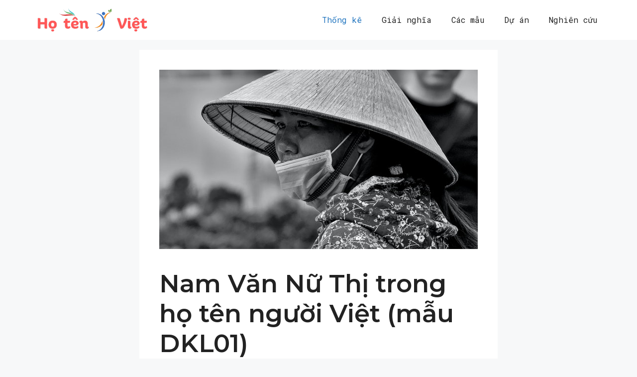

--- FILE ---
content_type: text/html
request_url: https://hoten.org/nam-van-nu-thi-dkl01/
body_size: 19010
content:
<!DOCTYPE html>
<html lang="vi">
<head><meta charset="UTF-8">
	
	<title>Nam Văn Nữ Thị trong họ tên người Việt (mẫu DKL01) - Họ Tên Người Việt</title>
<meta name="viewport" content="width=device-width, initial-scale=1">
<!-- The SEO Framework bởi Sybre Waaijer -->
<meta name="robots" content="max-snippet:-1,max-image-preview:large,max-video-preview:-1">
<link rel="canonical" href="https://hoten.org/nam-van-nu-thi-dkl01/">
<meta name="description" content="Chúng ta đã từng khảo sát Nam Văn Nữ Thị ở mẫu đại diện cho cả nước là SG01, trong đó cho thấy sự suy giảm đáng kể việc sử dụng các đệm này tương ứng trong từng…">
<meta property="og:type" content="article">
<meta property="og:locale" content="vi_VN">
<meta property="og:site_name" content="Họ Tên Người Việt">
<meta property="og:title" content="Nam Văn Nữ Thị trong họ tên người Việt (mẫu DKL01)">
<meta property="og:description" content="Chúng ta đã từng khảo sát Nam Văn Nữ Thị ở mẫu đại diện cho cả nước là SG01, trong đó cho thấy sự suy giảm đáng kể việc sử dụng các đệm này tương ứng trong từng giới. Hôm nay chúng ta sẽ khảo sát mẫu…">
<meta property="og:url" content="https://hoten.org/nam-van-nu-thi-dkl01/">
<meta property="og:image" content="https://hoten.org/wp-content/uploads/2022/07/phu-nu-Viet.jpg">
<meta property="og:image:width" content="640">
<meta property="og:image:height" content="360">
<meta property="og:image:alt" content="người phụ nữ đội nón">
<meta property="article:published_time" content="2022-07-16T15:57:00+00:00">
<meta property="article:modified_time" content="2022-07-16T18:43:45+00:00">
<meta name="twitter:card" content="summary_large_image">
<meta name="twitter:title" content="Nam Văn Nữ Thị trong họ tên người Việt (mẫu DKL01)">
<meta name="twitter:description" content="Chúng ta đã từng khảo sát Nam Văn Nữ Thị ở mẫu đại diện cho cả nước là SG01, trong đó cho thấy sự suy giảm đáng kể việc sử dụng các đệm này tương ứng trong từng giới. Hôm nay chúng ta sẽ khảo sát mẫu…">
<meta name="twitter:image" content="https://hoten.org/wp-content/uploads/2022/07/phu-nu-Viet.jpg">
<meta name="twitter:image:alt" content="người phụ nữ đội nón">
<script type="application/ld+json">{"@context":"https://schema.org","@graph":[{"@type":"WebSite","@id":"https://hoten.org/#/schema/WebSite","url":"https://hoten.org/","name":"Họ Tên Người Việt","description":"Tìm hiểu tên họ người Việt Nam","inLanguage":"vi","potentialAction":{"@type":"SearchAction","target":{"@type":"EntryPoint","urlTemplate":"https://hoten.org/search/{search_term_string}/"},"query-input":"required name=search_term_string"},"publisher":{"@type":"Organization","@id":"https://hoten.org/#/schema/Organization","name":"Họ Tên Người Việt","url":"https://hoten.org/","logo":{"@type":"ImageObject","url":"https://hoten.org/wp-content/uploads/2023/09/ho-ten-nguoi-viet-logo2.png","contentUrl":"https://hoten.org/wp-content/uploads/2023/09/ho-ten-nguoi-viet-logo2.png","width":350,"height":70,"contentSize":"10656"}}},{"@type":"WebPage","@id":"https://hoten.org/nam-van-nu-thi-dkl01/","url":"https://hoten.org/nam-van-nu-thi-dkl01/","name":"Nam Văn Nữ Thị trong họ tên người Việt (mẫu DKL01) - Họ Tên Người Việt","description":"Chúng ta đã từng khảo sát Nam Văn Nữ Thị ở mẫu đại diện cho cả nước là SG01, trong đó cho thấy sự suy giảm đáng kể việc sử dụng các đệm này tương ứng trong từng…","inLanguage":"vi","isPartOf":{"@id":"https://hoten.org/#/schema/WebSite"},"breadcrumb":{"@type":"BreadcrumbList","@id":"https://hoten.org/#/schema/BreadcrumbList","itemListElement":[{"@type":"ListItem","position":1,"item":"https://hoten.org/","name":"Họ Tên Người Việt"},{"@type":"ListItem","position":2,"item":"https://hoten.org/category/thong-ke/","name":"Danh mục: Thống kê"},{"@type":"ListItem","position":3,"name":"Nam Văn Nữ Thị trong họ tên người Việt (mẫu DKL01)"}]},"potentialAction":{"@type":"ReadAction","target":"https://hoten.org/nam-van-nu-thi-dkl01/"},"datePublished":"2022-07-16T15:57:00+00:00","dateModified":"2022-07-16T18:43:45+00:00","author":{"@type":"Person","@id":"https://hoten.org/#/schema/Person/6529f03b4205518024821637a05c7b36","name":"Nguyễn Đức Anh"}}]}</script>
<!-- / The SEO Framework bởi Sybre Waaijer | 3.05ms meta | 0.06ms boot -->

<link href="https://fonts.gstatic.com/" crossorigin rel="preconnect">
<link href="https://fonts.googleapis.com/" crossorigin rel="preconnect">
<link rel="alternate" type="application/rss+xml" title="Dòng thông tin Họ Tên Người Việt »" href="https://hoten.org/feed/">
<link rel="alternate" type="application/rss+xml" title="Họ Tên Người Việt » Dòng bình luận" href="https://hoten.org/comments/feed/">
<link rel="alternate" title="oNhúng (JSON)" type="application/json+oembed" href="https://hoten.org/wp-json/oembed/1.0/embed?url=https%3A%2F%2Fhttps%3A%2F%2Fhoten.org%2Fnam-van-nu-thi-dkl01%2F">
<link rel="alternate" title="oNhúng (XML)" type="text/xml+oembed" href="https://hoten.org/wp-json/oembed/1.0/embed?url=https%3A%2F%2Fhttps%3A%2F%2Fhoten.org%2Fnam-van-nu-thi-dkl01%2F&amp;format=xml">
<style id="wp-img-auto-sizes-contain-inline-css">
img:is([sizes=auto i],[sizes^="auto," i]){contain-intrinsic-size:3000px 1500px}
/*# sourceURL=wp-img-auto-sizes-contain-inline-css */
</style>
<style id="wp-emoji-styles-inline-css">

	img.wp-smiley, img.emoji {
		display: inline !important;
		border: none !important;
		box-shadow: none !important;
		height: 1em !important;
		width: 1em !important;
		margin: 0 0.07em !important;
		vertical-align: -0.1em !important;
		background: none !important;
		padding: 0 !important;
	}
/*# sourceURL=wp-emoji-styles-inline-css */
</style>
<style id="wp-block-library-inline-css">
:root{--wp-block-synced-color:#7a00df;--wp-block-synced-color--rgb:122,0,223;--wp-bound-block-color:var(--wp-block-synced-color);--wp-editor-canvas-background:#ddd;--wp-admin-theme-color:#007cba;--wp-admin-theme-color--rgb:0,124,186;--wp-admin-theme-color-darker-10:#006ba1;--wp-admin-theme-color-darker-10--rgb:0,107,160.5;--wp-admin-theme-color-darker-20:#005a87;--wp-admin-theme-color-darker-20--rgb:0,90,135;--wp-admin-border-width-focus:2px}@media (min-resolution:192dpi){:root{--wp-admin-border-width-focus:1.5px}}.wp-element-button{cursor:pointer}:root .has-very-light-gray-background-color{background-color:#eee}:root .has-very-dark-gray-background-color{background-color:#313131}:root .has-very-light-gray-color{color:#eee}:root .has-very-dark-gray-color{color:#313131}:root .has-vivid-green-cyan-to-vivid-cyan-blue-gradient-background{background:linear-gradient(135deg,#00d084,#0693e3)}:root .has-purple-crush-gradient-background{background:linear-gradient(135deg,#34e2e4,#4721fb 50%,#ab1dfe)}:root .has-hazy-dawn-gradient-background{background:linear-gradient(135deg,#faaca8,#dad0ec)}:root .has-subdued-olive-gradient-background{background:linear-gradient(135deg,#fafae1,#67a671)}:root .has-atomic-cream-gradient-background{background:linear-gradient(135deg,#fdd79a,#004a59)}:root .has-nightshade-gradient-background{background:linear-gradient(135deg,#330968,#31cdcf)}:root .has-midnight-gradient-background{background:linear-gradient(135deg,#020381,#2874fc)}:root{--wp--preset--font-size--normal:16px;--wp--preset--font-size--huge:42px}.has-regular-font-size{font-size:1em}.has-larger-font-size{font-size:2.625em}.has-normal-font-size{font-size:var(--wp--preset--font-size--normal)}.has-huge-font-size{font-size:var(--wp--preset--font-size--huge)}.has-text-align-center{text-align:center}.has-text-align-left{text-align:left}.has-text-align-right{text-align:right}.has-fit-text{white-space:nowrap!important}#end-resizable-editor-section{display:none}.aligncenter{clear:both}.items-justified-left{justify-content:flex-start}.items-justified-center{justify-content:center}.items-justified-right{justify-content:flex-end}.items-justified-space-between{justify-content:space-between}.screen-reader-text{border:0;clip-path:inset(50%);height:1px;margin:-1px;overflow:hidden;padding:0;position:absolute;width:1px;word-wrap:normal!important}.screen-reader-text:focus{background-color:#ddd;clip-path:none;color:#444;display:block;font-size:1em;height:auto;left:5px;line-height:normal;padding:15px 23px 14px;text-decoration:none;top:5px;width:auto;z-index:100000}html :where(.has-border-color){border-style:solid}html :where([style*=border-top-color]){border-top-style:solid}html :where([style*=border-right-color]){border-right-style:solid}html :where([style*=border-bottom-color]){border-bottom-style:solid}html :where([style*=border-left-color]){border-left-style:solid}html :where([style*=border-width]){border-style:solid}html :where([style*=border-top-width]){border-top-style:solid}html :where([style*=border-right-width]){border-right-style:solid}html :where([style*=border-bottom-width]){border-bottom-style:solid}html :where([style*=border-left-width]){border-left-style:solid}html :where(img[class*=wp-image-]){height:auto;max-width:100%}:where(figure){margin:0 0 1em}html :where(.is-position-sticky){--wp-admin--admin-bar--position-offset:var(--wp-admin--admin-bar--height,0px)}@media screen and (max-width:600px){html :where(.is-position-sticky){--wp-admin--admin-bar--position-offset:0px}}

/*# sourceURL=wp-block-library-inline-css */
</style><style id="wp-block-heading-inline-css">
h1:where(.wp-block-heading).has-background,h2:where(.wp-block-heading).has-background,h3:where(.wp-block-heading).has-background,h4:where(.wp-block-heading).has-background,h5:where(.wp-block-heading).has-background,h6:where(.wp-block-heading).has-background{padding:1.25em 2.375em}h1.has-text-align-left[style*=writing-mode]:where([style*=vertical-lr]),h1.has-text-align-right[style*=writing-mode]:where([style*=vertical-rl]),h2.has-text-align-left[style*=writing-mode]:where([style*=vertical-lr]),h2.has-text-align-right[style*=writing-mode]:where([style*=vertical-rl]),h3.has-text-align-left[style*=writing-mode]:where([style*=vertical-lr]),h3.has-text-align-right[style*=writing-mode]:where([style*=vertical-rl]),h4.has-text-align-left[style*=writing-mode]:where([style*=vertical-lr]),h4.has-text-align-right[style*=writing-mode]:where([style*=vertical-rl]),h5.has-text-align-left[style*=writing-mode]:where([style*=vertical-lr]),h5.has-text-align-right[style*=writing-mode]:where([style*=vertical-rl]),h6.has-text-align-left[style*=writing-mode]:where([style*=vertical-lr]),h6.has-text-align-right[style*=writing-mode]:where([style*=vertical-rl]){rotate:180deg}
/*# sourceURL=https://hoten.org/wp-includes/blocks/heading/style.min.css */
</style>
<style id="wp-block-list-inline-css">
ol,ul{box-sizing:border-box}:root :where(.wp-block-list.has-background){padding:1.25em 2.375em}
/*# sourceURL=https://hoten.org/wp-includes/blocks/list/style.min.css */
</style>
<style id="wp-block-paragraph-inline-css">
.is-small-text{font-size:.875em}.is-regular-text{font-size:1em}.is-large-text{font-size:2.25em}.is-larger-text{font-size:3em}.has-drop-cap:not(:focus):first-letter{float:left;font-size:8.4em;font-style:normal;font-weight:100;line-height:.68;margin:.05em .1em 0 0;text-transform:uppercase}body.rtl .has-drop-cap:not(:focus):first-letter{float:none;margin-left:.1em}p.has-drop-cap.has-background{overflow:hidden}:root :where(p.has-background){padding:1.25em 2.375em}:where(p.has-text-color:not(.has-link-color)) a{color:inherit}p.has-text-align-left[style*="writing-mode:vertical-lr"],p.has-text-align-right[style*="writing-mode:vertical-rl"]{rotate:180deg}
/*# sourceURL=https://hoten.org/wp-includes/blocks/paragraph/style.min.css */
</style>
<style id="wp-block-separator-inline-css">
@charset "UTF-8";.wp-block-separator{border:none;border-top:2px solid}:root :where(.wp-block-separator.is-style-dots){height:auto;line-height:1;text-align:center}:root :where(.wp-block-separator.is-style-dots):before{color:currentColor;content:"···";font-family:serif;font-size:1.5em;letter-spacing:2em;padding-left:2em}.wp-block-separator.is-style-dots{background:none!important;border:none!important}
/*# sourceURL=https://hoten.org/wp-includes/blocks/separator/style.min.css */
</style>
<style id="wp-block-table-inline-css">
.wp-block-table{overflow-x:auto}.wp-block-table table{border-collapse:collapse;width:100%}.wp-block-table thead{border-bottom:3px solid}.wp-block-table tfoot{border-top:3px solid}.wp-block-table td,.wp-block-table th{border:1px solid;padding:.5em}.wp-block-table .has-fixed-layout{table-layout:fixed;width:100%}.wp-block-table .has-fixed-layout td,.wp-block-table .has-fixed-layout th{word-break:break-word}.wp-block-table.aligncenter,.wp-block-table.alignleft,.wp-block-table.alignright{display:table;width:auto}.wp-block-table.aligncenter td,.wp-block-table.aligncenter th,.wp-block-table.alignleft td,.wp-block-table.alignleft th,.wp-block-table.alignright td,.wp-block-table.alignright th{word-break:break-word}.wp-block-table .has-subtle-light-gray-background-color{background-color:#f3f4f5}.wp-block-table .has-subtle-pale-green-background-color{background-color:#e9fbe5}.wp-block-table .has-subtle-pale-blue-background-color{background-color:#e7f5fe}.wp-block-table .has-subtle-pale-pink-background-color{background-color:#fcf0ef}.wp-block-table.is-style-stripes{background-color:initial;border-collapse:inherit;border-spacing:0}.wp-block-table.is-style-stripes tbody tr:nth-child(odd){background-color:#f0f0f0}.wp-block-table.is-style-stripes.has-subtle-light-gray-background-color tbody tr:nth-child(odd){background-color:#f3f4f5}.wp-block-table.is-style-stripes.has-subtle-pale-green-background-color tbody tr:nth-child(odd){background-color:#e9fbe5}.wp-block-table.is-style-stripes.has-subtle-pale-blue-background-color tbody tr:nth-child(odd){background-color:#e7f5fe}.wp-block-table.is-style-stripes.has-subtle-pale-pink-background-color tbody tr:nth-child(odd){background-color:#fcf0ef}.wp-block-table.is-style-stripes td,.wp-block-table.is-style-stripes th{border-color:#0000}.wp-block-table.is-style-stripes{border-bottom:1px solid #f0f0f0}.wp-block-table .has-border-color td,.wp-block-table .has-border-color th,.wp-block-table .has-border-color tr,.wp-block-table .has-border-color>*{border-color:inherit}.wp-block-table table[style*=border-top-color] tr:first-child,.wp-block-table table[style*=border-top-color] tr:first-child td,.wp-block-table table[style*=border-top-color] tr:first-child th,.wp-block-table table[style*=border-top-color]>*,.wp-block-table table[style*=border-top-color]>* td,.wp-block-table table[style*=border-top-color]>* th{border-top-color:inherit}.wp-block-table table[style*=border-top-color] tr:not(:first-child){border-top-color:initial}.wp-block-table table[style*=border-right-color] td:last-child,.wp-block-table table[style*=border-right-color] th,.wp-block-table table[style*=border-right-color] tr,.wp-block-table table[style*=border-right-color]>*{border-right-color:inherit}.wp-block-table table[style*=border-bottom-color] tr:last-child,.wp-block-table table[style*=border-bottom-color] tr:last-child td,.wp-block-table table[style*=border-bottom-color] tr:last-child th,.wp-block-table table[style*=border-bottom-color]>*,.wp-block-table table[style*=border-bottom-color]>* td,.wp-block-table table[style*=border-bottom-color]>* th{border-bottom-color:inherit}.wp-block-table table[style*=border-bottom-color] tr:not(:last-child){border-bottom-color:initial}.wp-block-table table[style*=border-left-color] td:first-child,.wp-block-table table[style*=border-left-color] th,.wp-block-table table[style*=border-left-color] tr,.wp-block-table table[style*=border-left-color]>*{border-left-color:inherit}.wp-block-table table[style*=border-style] td,.wp-block-table table[style*=border-style] th,.wp-block-table table[style*=border-style] tr,.wp-block-table table[style*=border-style]>*{border-style:inherit}.wp-block-table table[style*=border-width] td,.wp-block-table table[style*=border-width] th,.wp-block-table table[style*=border-width] tr,.wp-block-table table[style*=border-width]>*{border-style:inherit;border-width:inherit}
/*# sourceURL=https://hoten.org/wp-includes/blocks/table/style.min.css */
</style>
<style id="global-styles-inline-css">
:root{--wp--preset--aspect-ratio--square: 1;--wp--preset--aspect-ratio--4-3: 4/3;--wp--preset--aspect-ratio--3-4: 3/4;--wp--preset--aspect-ratio--3-2: 3/2;--wp--preset--aspect-ratio--2-3: 2/3;--wp--preset--aspect-ratio--16-9: 16/9;--wp--preset--aspect-ratio--9-16: 9/16;--wp--preset--color--black: #000000;--wp--preset--color--cyan-bluish-gray: #abb8c3;--wp--preset--color--white: #ffffff;--wp--preset--color--pale-pink: #f78da7;--wp--preset--color--vivid-red: #cf2e2e;--wp--preset--color--luminous-vivid-orange: #ff6900;--wp--preset--color--luminous-vivid-amber: #fcb900;--wp--preset--color--light-green-cyan: #7bdcb5;--wp--preset--color--vivid-green-cyan: #00d084;--wp--preset--color--pale-cyan-blue: #8ed1fc;--wp--preset--color--vivid-cyan-blue: #0693e3;--wp--preset--color--vivid-purple: #9b51e0;--wp--preset--color--contrast: var(--contrast);--wp--preset--color--contrast-2: var(--contrast-2);--wp--preset--color--contrast-3: var(--contrast-3);--wp--preset--color--base: var(--base);--wp--preset--color--base-2: var(--base-2);--wp--preset--color--base-3: var(--base-3);--wp--preset--color--accent: var(--accent);--wp--preset--gradient--vivid-cyan-blue-to-vivid-purple: linear-gradient(135deg,rgb(6,147,227) 0%,rgb(155,81,224) 100%);--wp--preset--gradient--light-green-cyan-to-vivid-green-cyan: linear-gradient(135deg,rgb(122,220,180) 0%,rgb(0,208,130) 100%);--wp--preset--gradient--luminous-vivid-amber-to-luminous-vivid-orange: linear-gradient(135deg,rgb(252,185,0) 0%,rgb(255,105,0) 100%);--wp--preset--gradient--luminous-vivid-orange-to-vivid-red: linear-gradient(135deg,rgb(255,105,0) 0%,rgb(207,46,46) 100%);--wp--preset--gradient--very-light-gray-to-cyan-bluish-gray: linear-gradient(135deg,rgb(238,238,238) 0%,rgb(169,184,195) 100%);--wp--preset--gradient--cool-to-warm-spectrum: linear-gradient(135deg,rgb(74,234,220) 0%,rgb(151,120,209) 20%,rgb(207,42,186) 40%,rgb(238,44,130) 60%,rgb(251,105,98) 80%,rgb(254,248,76) 100%);--wp--preset--gradient--blush-light-purple: linear-gradient(135deg,rgb(255,206,236) 0%,rgb(152,150,240) 100%);--wp--preset--gradient--blush-bordeaux: linear-gradient(135deg,rgb(254,205,165) 0%,rgb(254,45,45) 50%,rgb(107,0,62) 100%);--wp--preset--gradient--luminous-dusk: linear-gradient(135deg,rgb(255,203,112) 0%,rgb(199,81,192) 50%,rgb(65,88,208) 100%);--wp--preset--gradient--pale-ocean: linear-gradient(135deg,rgb(255,245,203) 0%,rgb(182,227,212) 50%,rgb(51,167,181) 100%);--wp--preset--gradient--electric-grass: linear-gradient(135deg,rgb(202,248,128) 0%,rgb(113,206,126) 100%);--wp--preset--gradient--midnight: linear-gradient(135deg,rgb(2,3,129) 0%,rgb(40,116,252) 100%);--wp--preset--font-size--small: 13px;--wp--preset--font-size--medium: 20px;--wp--preset--font-size--large: 36px;--wp--preset--font-size--x-large: 42px;--wp--preset--spacing--20: 0.44rem;--wp--preset--spacing--30: 0.67rem;--wp--preset--spacing--40: 1rem;--wp--preset--spacing--50: 1.5rem;--wp--preset--spacing--60: 2.25rem;--wp--preset--spacing--70: 3.38rem;--wp--preset--spacing--80: 5.06rem;--wp--preset--shadow--natural: 6px 6px 9px rgba(0, 0, 0, 0.2);--wp--preset--shadow--deep: 12px 12px 50px rgba(0, 0, 0, 0.4);--wp--preset--shadow--sharp: 6px 6px 0px rgba(0, 0, 0, 0.2);--wp--preset--shadow--outlined: 6px 6px 0px -3px rgb(255, 255, 255), 6px 6px rgb(0, 0, 0);--wp--preset--shadow--crisp: 6px 6px 0px rgb(0, 0, 0);}:where(.is-layout-flex){gap: 0.5em;}:where(.is-layout-grid){gap: 0.5em;}body .is-layout-flex{display: flex;}.is-layout-flex{flex-wrap: wrap;align-items: center;}.is-layout-flex > :is(*, div){margin: 0;}body .is-layout-grid{display: grid;}.is-layout-grid > :is(*, div){margin: 0;}:where(.wp-block-columns.is-layout-flex){gap: 2em;}:where(.wp-block-columns.is-layout-grid){gap: 2em;}:where(.wp-block-post-template.is-layout-flex){gap: 1.25em;}:where(.wp-block-post-template.is-layout-grid){gap: 1.25em;}.has-black-color{color: var(--wp--preset--color--black) !important;}.has-cyan-bluish-gray-color{color: var(--wp--preset--color--cyan-bluish-gray) !important;}.has-white-color{color: var(--wp--preset--color--white) !important;}.has-pale-pink-color{color: var(--wp--preset--color--pale-pink) !important;}.has-vivid-red-color{color: var(--wp--preset--color--vivid-red) !important;}.has-luminous-vivid-orange-color{color: var(--wp--preset--color--luminous-vivid-orange) !important;}.has-luminous-vivid-amber-color{color: var(--wp--preset--color--luminous-vivid-amber) !important;}.has-light-green-cyan-color{color: var(--wp--preset--color--light-green-cyan) !important;}.has-vivid-green-cyan-color{color: var(--wp--preset--color--vivid-green-cyan) !important;}.has-pale-cyan-blue-color{color: var(--wp--preset--color--pale-cyan-blue) !important;}.has-vivid-cyan-blue-color{color: var(--wp--preset--color--vivid-cyan-blue) !important;}.has-vivid-purple-color{color: var(--wp--preset--color--vivid-purple) !important;}.has-black-background-color{background-color: var(--wp--preset--color--black) !important;}.has-cyan-bluish-gray-background-color{background-color: var(--wp--preset--color--cyan-bluish-gray) !important;}.has-white-background-color{background-color: var(--wp--preset--color--white) !important;}.has-pale-pink-background-color{background-color: var(--wp--preset--color--pale-pink) !important;}.has-vivid-red-background-color{background-color: var(--wp--preset--color--vivid-red) !important;}.has-luminous-vivid-orange-background-color{background-color: var(--wp--preset--color--luminous-vivid-orange) !important;}.has-luminous-vivid-amber-background-color{background-color: var(--wp--preset--color--luminous-vivid-amber) !important;}.has-light-green-cyan-background-color{background-color: var(--wp--preset--color--light-green-cyan) !important;}.has-vivid-green-cyan-background-color{background-color: var(--wp--preset--color--vivid-green-cyan) !important;}.has-pale-cyan-blue-background-color{background-color: var(--wp--preset--color--pale-cyan-blue) !important;}.has-vivid-cyan-blue-background-color{background-color: var(--wp--preset--color--vivid-cyan-blue) !important;}.has-vivid-purple-background-color{background-color: var(--wp--preset--color--vivid-purple) !important;}.has-black-border-color{border-color: var(--wp--preset--color--black) !important;}.has-cyan-bluish-gray-border-color{border-color: var(--wp--preset--color--cyan-bluish-gray) !important;}.has-white-border-color{border-color: var(--wp--preset--color--white) !important;}.has-pale-pink-border-color{border-color: var(--wp--preset--color--pale-pink) !important;}.has-vivid-red-border-color{border-color: var(--wp--preset--color--vivid-red) !important;}.has-luminous-vivid-orange-border-color{border-color: var(--wp--preset--color--luminous-vivid-orange) !important;}.has-luminous-vivid-amber-border-color{border-color: var(--wp--preset--color--luminous-vivid-amber) !important;}.has-light-green-cyan-border-color{border-color: var(--wp--preset--color--light-green-cyan) !important;}.has-vivid-green-cyan-border-color{border-color: var(--wp--preset--color--vivid-green-cyan) !important;}.has-pale-cyan-blue-border-color{border-color: var(--wp--preset--color--pale-cyan-blue) !important;}.has-vivid-cyan-blue-border-color{border-color: var(--wp--preset--color--vivid-cyan-blue) !important;}.has-vivid-purple-border-color{border-color: var(--wp--preset--color--vivid-purple) !important;}.has-vivid-cyan-blue-to-vivid-purple-gradient-background{background: var(--wp--preset--gradient--vivid-cyan-blue-to-vivid-purple) !important;}.has-light-green-cyan-to-vivid-green-cyan-gradient-background{background: var(--wp--preset--gradient--light-green-cyan-to-vivid-green-cyan) !important;}.has-luminous-vivid-amber-to-luminous-vivid-orange-gradient-background{background: var(--wp--preset--gradient--luminous-vivid-amber-to-luminous-vivid-orange) !important;}.has-luminous-vivid-orange-to-vivid-red-gradient-background{background: var(--wp--preset--gradient--luminous-vivid-orange-to-vivid-red) !important;}.has-very-light-gray-to-cyan-bluish-gray-gradient-background{background: var(--wp--preset--gradient--very-light-gray-to-cyan-bluish-gray) !important;}.has-cool-to-warm-spectrum-gradient-background{background: var(--wp--preset--gradient--cool-to-warm-spectrum) !important;}.has-blush-light-purple-gradient-background{background: var(--wp--preset--gradient--blush-light-purple) !important;}.has-blush-bordeaux-gradient-background{background: var(--wp--preset--gradient--blush-bordeaux) !important;}.has-luminous-dusk-gradient-background{background: var(--wp--preset--gradient--luminous-dusk) !important;}.has-pale-ocean-gradient-background{background: var(--wp--preset--gradient--pale-ocean) !important;}.has-electric-grass-gradient-background{background: var(--wp--preset--gradient--electric-grass) !important;}.has-midnight-gradient-background{background: var(--wp--preset--gradient--midnight) !important;}.has-small-font-size{font-size: var(--wp--preset--font-size--small) !important;}.has-medium-font-size{font-size: var(--wp--preset--font-size--medium) !important;}.has-large-font-size{font-size: var(--wp--preset--font-size--large) !important;}.has-x-large-font-size{font-size: var(--wp--preset--font-size--x-large) !important;}
/*# sourceURL=global-styles-inline-css */
</style>

<style id="classic-theme-styles-inline-css">
/*! This file is auto-generated */
.wp-block-button__link{color:#fff;background-color:#32373c;border-radius:9999px;box-shadow:none;text-decoration:none;padding:calc(.667em + 2px) calc(1.333em + 2px);font-size:1.125em}.wp-block-file__button{background:#32373c;color:#fff;text-decoration:none}
/*# sourceURL=/wp-includes/css/classic-themes.min.css */
</style>
<link rel="stylesheet" id="scriptlesssocialsharing-css" href="https://hoten.org/wp-content/plugins/scriptless-social-sharing/includes/css/scriptlesssocialsharing-style.css?ver=3.3.1" media="all">
<style id="scriptlesssocialsharing-inline-css">
.scriptlesssocialsharing__buttons a.button { padding: 12px; flex: 1; }@media only screen and (max-width: 767px) { .scriptlesssocialsharing .sss-name { position: absolute; clip: rect(1px, 1px, 1px, 1px); height: 1px; width: 1px; border: 0; overflow: hidden; } }
/*# sourceURL=scriptlesssocialsharing-inline-css */
</style>
<link rel="stylesheet" id="toc-screen-css" href="https://hoten.org/wp-content/plugins/table-of-contents-plus/screen.min.css?ver=2411.1" media="all">
<style id="toc-screen-inline-css">
div#toc_container {width: 100%;}div#toc_container ul li {font-size: 110%;}
/*# sourceURL=toc-screen-inline-css */
</style>
<link rel="stylesheet" id="generate-style-css" href="https://hoten.org/wp-content/themes/generatepress/assets/css/main.min.css?ver=3.3.1" media="all">
<style id="generate-style-inline-css">
body{background-color:var(--base-2);color:var(--contrast);}a{color:var(--accent);}a{text-decoration:underline;}.entry-title a, .site-branding a, a.button, .wp-block-button__link, .main-navigation a{text-decoration:none;}a:hover, a:focus, a:active{color:var(--contrast);}.grid-container{max-width:720px;}.wp-block-group__inner-container{max-width:720px;margin-left:auto;margin-right:auto;}.site-header .header-image{width:250px;}.generate-back-to-top{font-size:20px;border-radius:3px;position:fixed;bottom:30px;right:30px;line-height:40px;width:40px;text-align:center;z-index:10;transition:opacity 300ms ease-in-out;opacity:0.1;transform:translateY(1000px);}.generate-back-to-top__show{opacity:1;transform:translateY(0);}:root{--contrast:#222222;--contrast-2:#575760;--contrast-3:#b2b2be;--base:#f0f0f0;--base-2:#f7f8f9;--base-3:#ffffff;--accent:#1e73be;}:root .has-contrast-color{color:var(--contrast);}:root .has-contrast-background-color{background-color:var(--contrast);}:root .has-contrast-2-color{color:var(--contrast-2);}:root .has-contrast-2-background-color{background-color:var(--contrast-2);}:root .has-contrast-3-color{color:var(--contrast-3);}:root .has-contrast-3-background-color{background-color:var(--contrast-3);}:root .has-base-color{color:var(--base);}:root .has-base-background-color{background-color:var(--base);}:root .has-base-2-color{color:var(--base-2);}:root .has-base-2-background-color{background-color:var(--base-2);}:root .has-base-3-color{color:var(--base-3);}:root .has-base-3-background-color{background-color:var(--base-3);}:root .has-accent-color{color:var(--accent);}:root .has-accent-background-color{background-color:var(--accent);}body, button, input, select, textarea{font-family:Lora, serif;font-size:20px;}body{line-height:1.7;}.main-navigation a, .main-navigation .menu-toggle, .main-navigation .menu-bar-items{font-family:Roboto Mono, monospace;font-size:16px;}.main-title{font-family:Roboto Mono, monospace;font-size:25px;}h1.entry-title{font-family:Montserrat, sans-serif;font-weight:600;font-size:50px;}h2{font-family:Montserrat, sans-serif;font-weight:500;font-size:36px;}h3{font-family:Montserrat, sans-serif;}.site-description{font-family:Montserrat, sans-serif;font-weight:normal;font-size:15px;}.top-bar{background-color:#636363;color:#ffffff;}.top-bar a{color:#ffffff;}.top-bar a:hover{color:#303030;}.site-header{background-color:var(--base-3);}.main-title a,.main-title a:hover{color:var(--contrast);}.site-description{color:var(--contrast-2);}.mobile-menu-control-wrapper .menu-toggle,.mobile-menu-control-wrapper .menu-toggle:hover,.mobile-menu-control-wrapper .menu-toggle:focus,.has-inline-mobile-toggle #site-navigation.toggled{background-color:rgba(0, 0, 0, 0.02);}.main-navigation,.main-navigation ul ul{background-color:var(--base-3);}.main-navigation .main-nav ul li a, .main-navigation .menu-toggle, .main-navigation .menu-bar-items{color:var(--contrast);}.main-navigation .main-nav ul li:not([class*="current-menu-"]):hover > a, .main-navigation .main-nav ul li:not([class*="current-menu-"]):focus > a, .main-navigation .main-nav ul li.sfHover:not([class*="current-menu-"]) > a, .main-navigation .menu-bar-item:hover > a, .main-navigation .menu-bar-item.sfHover > a{color:var(--accent);}button.menu-toggle:hover,button.menu-toggle:focus{color:var(--contrast);}.main-navigation .main-nav ul li[class*="current-menu-"] > a{color:var(--accent);}.navigation-search input[type="search"],.navigation-search input[type="search"]:active, .navigation-search input[type="search"]:focus, .main-navigation .main-nav ul li.search-item.active > a, .main-navigation .menu-bar-items .search-item.active > a{color:var(--accent);}.main-navigation ul ul{background-color:var(--base);}.separate-containers .inside-article, .separate-containers .comments-area, .separate-containers .page-header, .one-container .container, .separate-containers .paging-navigation, .inside-page-header{background-color:var(--base-3);}.entry-title a{color:var(--contrast);}.entry-title a:hover{color:var(--contrast-2);}.entry-meta{color:var(--contrast-2);}.sidebar .widget{background-color:var(--base-3);}.footer-widgets{background-color:var(--base-3);}.site-info{background-color:var(--base-3);}input[type="text"],input[type="email"],input[type="url"],input[type="password"],input[type="search"],input[type="tel"],input[type="number"],textarea,select{color:var(--contrast);background-color:var(--base-2);border-color:var(--base);}input[type="text"]:focus,input[type="email"]:focus,input[type="url"]:focus,input[type="password"]:focus,input[type="search"]:focus,input[type="tel"]:focus,input[type="number"]:focus,textarea:focus,select:focus{color:var(--contrast);background-color:var(--base-2);border-color:var(--contrast-3);}button,html input[type="button"],input[type="reset"],input[type="submit"],a.button,a.wp-block-button__link:not(.has-background){color:#ffffff;background-color:#55555e;}button:hover,html input[type="button"]:hover,input[type="reset"]:hover,input[type="submit"]:hover,a.button:hover,button:focus,html input[type="button"]:focus,input[type="reset"]:focus,input[type="submit"]:focus,a.button:focus,a.wp-block-button__link:not(.has-background):active,a.wp-block-button__link:not(.has-background):focus,a.wp-block-button__link:not(.has-background):hover{color:#ffffff;background-color:#3f4047;}a.generate-back-to-top{background-color:rgba( 0,0,0,0.4 );color:#ffffff;}a.generate-back-to-top:hover,a.generate-back-to-top:focus{background-color:rgba( 0,0,0,0.6 );color:#ffffff;}:root{--gp-search-modal-bg-color:var(--base-3);--gp-search-modal-text-color:var(--contrast);--gp-search-modal-overlay-bg-color:rgba(0,0,0,0.2);}@media (max-width: 768px){.main-navigation .menu-bar-item:hover > a, .main-navigation .menu-bar-item.sfHover > a{background:none;color:var(--contrast);}}.inside-header{padding:10px 60px 10px 60px;}.nav-below-header .main-navigation .inside-navigation.grid-container, .nav-above-header .main-navigation .inside-navigation.grid-container{padding:0px 40px 0px 40px;}.site-main .wp-block-group__inner-container{padding:40px;}.separate-containers .paging-navigation{padding-top:20px;padding-bottom:20px;}.entry-content .alignwide, body:not(.no-sidebar) .entry-content .alignfull{margin-left:-40px;width:calc(100% + 80px);max-width:calc(100% + 80px);}.rtl .menu-item-has-children .dropdown-menu-toggle{padding-left:20px;}.rtl .main-navigation .main-nav ul li.menu-item-has-children > a{padding-right:20px;}@media (max-width:768px){.separate-containers .inside-article, .separate-containers .comments-area, .separate-containers .page-header, .separate-containers .paging-navigation, .one-container .site-content, .inside-page-header{padding:30px;}.site-main .wp-block-group__inner-container{padding:30px;}.inside-top-bar{padding-right:30px;padding-left:30px;}.inside-header{padding-right:30px;padding-left:30px;}.widget-area .widget{padding-top:30px;padding-right:30px;padding-bottom:30px;padding-left:30px;}.footer-widgets-container{padding-top:30px;padding-right:30px;padding-bottom:30px;padding-left:30px;}.inside-site-info{padding-right:30px;padding-left:30px;}.entry-content .alignwide, body:not(.no-sidebar) .entry-content .alignfull{margin-left:-30px;width:calc(100% + 60px);max-width:calc(100% + 60px);}.one-container .site-main .paging-navigation{margin-bottom:20px;}}.is-right-sidebar{width:30%;}.is-left-sidebar{width:30%;}.site-content .content-area{width:100%;}@media (max-width: 768px){.main-navigation .menu-toggle,.sidebar-nav-mobile:not(#sticky-placeholder){display:block;}.main-navigation ul,.gen-sidebar-nav,.main-navigation:not(.slideout-navigation):not(.toggled) .main-nav > ul,.has-inline-mobile-toggle #site-navigation .inside-navigation > *:not(.navigation-search):not(.main-nav){display:none;}.nav-align-right .inside-navigation,.nav-align-center .inside-navigation{justify-content:space-between;}.has-inline-mobile-toggle .mobile-menu-control-wrapper{display:flex;flex-wrap:wrap;}.has-inline-mobile-toggle .inside-header{flex-direction:row;text-align:left;flex-wrap:wrap;}.has-inline-mobile-toggle .header-widget,.has-inline-mobile-toggle #site-navigation{flex-basis:100%;}.nav-float-left .has-inline-mobile-toggle #site-navigation{order:10;}}
.dynamic-author-image-rounded{border-radius:100%;}.dynamic-featured-image, .dynamic-author-image{vertical-align:middle;}.one-container.blog .dynamic-content-template:not(:last-child), .one-container.archive .dynamic-content-template:not(:last-child){padding-bottom:0px;}.dynamic-entry-excerpt > p:last-child{margin-bottom:0px;}
/*# sourceURL=generate-style-inline-css */
</style>
<link rel="stylesheet" id="generate-google-fonts-css" href="https://fonts.googleapis.com/css?family=Lora%3Aregular%2C500%2C600%2C700%2Citalic%2C500italic%2C600italic%2C700italic%7CRoboto+Mono%3A100%2C200%2C300%2Cregular%2C500%2C600%2C700%2C100italic%2C200italic%2C300italic%2Citalic%2C500italic%2C600italic%2C700italic%7CMontserrat%3A100%2C100italic%2C200%2C200italic%2C300%2C300italic%2Cregular%2Citalic%2C500%2C500italic%2C600%2C600italic%2C700%2C700italic%2C800%2C800italic%2C900%2C900italic&amp;display=auto&amp;ver=3.3.1" media="all">
<link rel="stylesheet" id="generate-blog-images-css" href="https://hoten.org/wp-content/plugins/gp-premium/blog/functions/css/featured-images.min.css?ver=2.1.2" media="all">
<script src="https://hoten.org/wp-includes/js/jquery/jquery.min.js?ver=3.7.1" id="jquery-core-js"></script>
<script src="https://hoten.org/wp-includes/js/jquery/jquery-migrate.min.js?ver=3.4.1" id="jquery-migrate-js"></script>
<link rel="https://api.w.org/" href="https://hoten.org/wp-json/"><link rel="alternate" title="JSON" type="application/json" href="https://hoten.org/wp-json/wp/v2/posts/19229"><link rel="EditURI" type="application/rsd+xml" title="RSD" href="https://hoten.org/xmlrpc.php?rsd">
<!-- Google tag (gtag.js) -->
<script async src="https://www.googletagmanager.com/gtag/js?id=G-TKNV25HC9C"></script>
<script>
  window.dataLayer = window.dataLayer || [];
  function gtag(){dataLayer.push(arguments);}
  gtag('js', new Date());

  gtag('config', 'G-TKNV25HC9C');
</script>
<!-- Schema & Structured Data For WP v1.54 - -->
<script type="application/ld+json" class="saswp-schema-markup-output">
[{"@context":"https:\/\/schema.org\/","@graph":[{"@context":"https:\/\/schema.org\/","@type":"SiteNavigationElement","@id":"https:\/\/hoten.org\/#thong-ke","name":"Th\u1ed1ng k\u00ea","url":"https:\/\/hoten.org\/category\/thong-ke\/"},{"@context":"https:\/\/schema.org\/","@type":"SiteNavigationElement","@id":"https:\/\/hoten.org\/#giai-nghia","name":"Gi\u1ea3i ngh\u0129a","url":"https:\/\/hoten.org\/category\/giai-nghia\/"},{"@context":"https:\/\/schema.org\/","@type":"SiteNavigationElement","@id":"https:\/\/hoten.org\/#cac-mau","name":"C\u00e1c m\u1eabu","url":"https:\/\/hoten.org\/category\/cac-mau\/"},{"@context":"https:\/\/schema.org\/","@type":"SiteNavigationElement","@id":"https:\/\/hoten.org\/#du-an","name":"D\u1ef1 \u00e1n","url":"https:\/\/hoten.org\/category\/du-an\/"},{"@context":"https:\/\/schema.org\/","@type":"SiteNavigationElement","@id":"https:\/\/hoten.org\/#nghien-cuu","name":"Nghi\u00ean c\u1ee9u","url":"https:\/\/hoten.org\/category\/nghien-cuu\/"}]},

{"@context":"https:\/\/schema.org\/","@type":"BreadcrumbList","@id":"https:\/\/hoten.org\/nam-van-nu-thi-dkl01\/#breadcrumb","itemListElement":[{"@type":"ListItem","position":1,"item":{"@id":"https:\/\/hoten.org","name":"H\u1ecd T\u00ean Ng\u01b0\u1eddi Vi\u1ec7t"}},{"@type":"ListItem","position":2,"item":{"@id":"https:\/\/hoten.org\/category\/thong-ke\/","name":"Th\u1ed1ng k\u00ea"}},{"@type":"ListItem","position":3,"item":{"@id":"https:\/\/hoten.org\/nam-van-nu-thi-dkl01\/","name":"Nam V\u0103n N\u1eef Th\u1ecb trong h\u1ecd t\u00ean ng\u01b0\u1eddi Vi\u1ec7t (m\u1eabu DKL01)"}}]},

{"@context":"https:\/\/schema.org\/","@type":"NewsArticle","@id":"https:\/\/hoten.org\/nam-van-nu-thi-dkl01\/#newsarticle","url":"https:\/\/hoten.org\/nam-van-nu-thi-dkl01\/","headline":"Nam V\u0103n N\u1eef Th\u1ecb trong h\u1ecd t\u00ean ng\u01b0\u1eddi Vi\u1ec7t (m\u1eabu DKL01)","mainEntityOfPage":"https:\/\/hoten.org\/nam-van-nu-thi-dkl01\/","datePublished":"2022-07-16T22:57:00+07:00","dateModified":"2022-07-17T01:43:45+07:00","description":"Ch\u00fang ta \u0111\u00e3 t\u1eebng kh\u1ea3o s\u00e1t Nam V\u0103n N\u1eef Th\u1ecb \u1edf m\u1eabu \u0111\u1ea1i di\u1ec7n cho c\u1ea3 n\u01b0\u1edbc l\u00e0 SG01, trong \u0111\u00f3 cho th\u1ea5y s\u1ef1 suy gi\u1ea3m \u0111\u00e1ng k\u1ec3 vi\u1ec7c s\u1eed d\u1ee5ng c\u00e1c \u0111\u1ec7m n\u00e0y t\u01b0\u01a1ng \u1ee9ng trong t\u1eebng gi\u1edbi. H\u00f4m nay ch\u00fang ta s\u1ebd kh\u1ea3o s\u00e1t m\u1eabu DKL01 \u0111\u1ec3 xem c\u00f3 s\u1ef1 kh\u00e1c bi\u1ec7t n\u00e0o","articleSection":"Th\u1ed1ng k\u00ea","articleBody":"Ch\u00fang ta \u0111\u00e3 t\u1eebng kh\u1ea3o s\u00e1t Nam V\u0103n N\u1eef Th\u1ecb \u1edf m\u1eabu \u0111\u1ea1i di\u1ec7n cho c\u1ea3 n\u01b0\u1edbc l\u00e0 SG01, trong \u0111\u00f3 cho th\u1ea5y s\u1ef1 suy gi\u1ea3m \u0111\u00e1ng k\u1ec3 vi\u1ec7c s\u1eed d\u1ee5ng c\u00e1c \u0111\u1ec7m n\u00e0y t\u01b0\u01a1ng \u1ee9ng trong t\u1eebng gi\u1edbi.    H\u00f4m nay ch\u00fang ta s\u1ebd kh\u1ea3o s\u00e1t m\u1eabu DKL01 \u0111\u1ec3 xem c\u00f3 s\u1ef1 kh\u00e1c bi\u1ec7t n\u00e0o kh\u00f4ng. V\u1ec1 \u0111\u1eb7c \u0111i\u1ec3m m\u1eabu DKL01 kh\u00e1c nhi\u1ec1u SG01, ch\u1ee7 y\u1ebfu \u1edf hai kh\u00eda c\u1ea1nh v\u00f9ng \u0111\u1ecba l\u00fd v\u00e0 \u0111\u1ed9 tu\u1ed5i.    DKL01 thu\u1ed9c t\u1ec9nh \u0110\u1eafk L\u1eafk v\u00e0 l\u00e0 nh\u1eefng ng\u01b0\u1eddi c\u00f3 n\u0103m sinh t\u1eeb 1991 \u0111\u1ebfn 2002, trong khi SG01 \u1edf S\u00e0i G\u00f2n v\u00e0 l\u00e0 nh\u1eefng ng\u01b0\u1eddi c\u00f3 n\u0103m sinh tr\u1ebb h\u01a1n \u0111\u00e1ng k\u1ec3, t\u1eeb 2007 \u0111\u1ebfn 2011. \u0110\u1ed9 d\u00e0i th\u1eddi gian \u1edf m\u1eabu DKL01 c\u0169ng l\u1edbn h\u01a1n, tr\u1ea3i qua qu\u00e3ng 12 n\u0103m, c\u00f2n SG01 ch\u1ec9 5 n\u0103m.    Gi\u1edd s\u1ebd l\u00e0 k\u1ebft qu\u1ea3 th\u1ed1ng k\u00ea.        #1. \u0110\u1ec7m Th\u1ecb \u0111\u01b0\u1ee3c s\u1eed d\u1ee5ng v\u1edbi t\u1ef7 l\u1ec7 r\u1ea5t cao c\u1ea3 \u1edf t\u00ean 3 t\u1eeb v\u00e0 t\u00ean 4 t\u1eeb \u1edf N\u1eef gi\u1edbi    T\u00ean n\u1eef 3 t\u1eeb c\u00f3 t\u1ef7 l\u1ec7 s\u1eed d\u1ee5ng \u0111\u1ec7m Th\u1ecb v\u1edbi t\u1ef7 l\u1ec7 tr\u00ean 55% \u0111\u1ebfn 85% qua c\u00e1c n\u0103m.    T\u00ean n\u1eef 4 t\u1eeb c\u00f3 t\u1ef7 l\u1ec7 s\u1eed d\u1ee5ng \u0111\u1ec7m Th\u1ecb t\u1eeb g\u1ea7n 80% \u0111\u1ebfn h\u01a1n 91% qua c\u00e1c n\u0103m.    \u0110\u00e2y l\u00e0 c\u00e1c con s\u1ed1 r\u1ea5t l\u1edbn n\u1ebfu ch\u00fang ta nh\u00ecn l\u1ea1i c\u00e1ch s\u1eed d\u1ee5ng \u0111\u1ec7m Th\u1ecb trong m\u1eabu h\u1ecd t\u00ean SG01. \u0110\u1ec7m Th\u1ecb trong SG01 ch\u1ec9 dao \u0111\u1ed9ng 1 - 2% trong t\u00ean 3 t\u1eeb, v\u00e0 20 - 30% trong t\u00ean 4 t\u1eeb.    S\u1ef1 kh\u00e1c bi\u1ec7t v\u1ec1 v\u00f9ng \u0111\u1ecba l\u00fd &amp; th\u1eddi gian sinh c\u1ee7a ng\u01b0\u1eddi c\u00f3 h\u1ecd t\u00ean trong m\u1eabu c\u00f3 th\u1ec3 l\u00fd gi\u1ea3i m\u1ee9c ch\u00eanh l\u1ec7ch l\u1edbn n\u00e0y.        #2. M\u1eb7c d\u00f9 c\u00f3 t\u1ef7 l\u1ec7 s\u1eed d\u1ee5ng cao, \u0111\u1ec7m Th\u1ecb c\u0169ng cho th\u1ea5y xu h\u01b0\u1edbng suy gi\u1ea3m r\u1ea5t l\u1edbn qua t\u1eebng n\u0103m    Kh\u00f4ng n\u1eb1m ngo\u00e0i quy lu\u1eadt suy gi\u1ea3m. \u0110\u1ec7m Th\u1ecb c\u00f3 t\u1ef7 l\u1ec7 s\u1eed d\u1ee5ng gi\u1ea3m d\u1ea7n qua c\u00e1c n\u0103m, v\u00e0 bi\u1ec3u hi\u1ec7n r\u00f5 nh\u1ea5t \u1edf t\u00ean 3 t\u1eeb. \u1ede th\u1eddi \u0111i\u1ec3m cao nh\u1ea5t trong m\u1eabu (ng\u01b0\u1eddi sinh n\u0103m 1992), \u0111\u1ec7m Th\u1ecb c\u00f3 t\u1ef7 l\u1ec7 s\u1eed d\u1ee5ng l\u00ean \u0111\u1ebfn 85%, c\u00f2n \u1edf th\u1eddi \u0111i\u1ec3m th\u1ea5p nh\u1ea5t c\u00f2n 56.74% (ng\u01b0\u1eddi sinh n\u0103m 2002), t\u1ee9c l\u00e0 m\u1ee9c \u0111\u1ed9 ph\u1ed5 bi\u1ebfn \u0111\u00e3 gi\u1ea3m 1\/3 sau h\u01a1n m\u01b0\u1eddi n\u0103m.    N\u0103m199119921993199419951996199719981999200020012002t\u1ef7 l\u1ec7%84.35%85%82.74%82.34%81.08%77.8%74.68%74.97%70.19%64.87%61.87%56.74%    \u0110\u1ed1i v\u1edbi t\u00ean 4 t\u1eeb, m\u1ee9c \u0111\u1ed9 suy gi\u1ea3m \u00edt h\u01a1n \u0111\u00e1ng k\u1ec3, ch\u1ec9 kho\u1ea3ng h\u01a1n 11%.        #3. \u0110\u1ec7m V\u0103n c\u00f3 t\u1ef7 l\u1ec7 s\u1eed d\u1ee5ng cao    \u0110\u1ec7m V\u0103n trong h\u1ecd t\u00ean nam c\u00f3 3 t\u1eeb c\u00f3 t\u1ef7 l\u1ec7 s\u1eed d\u1ee5ng t\u1eeb kho\u1ea3ng 18 \u0111\u1ebfn 23%. M\u1ee9c \u0111\u1ed9 suy gi\u1ea3m v\u1ec1 tr\u1ecb tuy\u1ec7t \u0111\u1ed1i th\u00ec nh\u1ecf (5%) nh\u01b0ng x\u00e9t v\u1ec1 t\u1ef7 l\u1ec7 c\u0169ng l\u00e0 \u0111\u00e1ng k\u1ec3, c\u1ee5 th\u1ec3 l\u00e0 gi\u1ea3m 1\/5 m\u1ee9c \u0111\u1ed9 th\u00f4ng d\u1ee5ng sau th\u1eddi gian h\u01a1n 10 n\u0103m.    So s\u00e1nh v\u1edbi m\u1eabu SG01 th\u00ec t\u1ef7 l\u1ec7 s\u1eed d\u1ee5ng \u0111\u1ec7m V\u0103n c\u1ee7a m\u1eabu DKL01 cao h\u01a1n r\u1ea5t nhi\u1ec1u. M\u1eabu SG01 c\u00f3 m\u1ee9c \u0111\u1ed9 s\u1eed d\u1ee5ng \u0111\u1ec7m V\u0103n trong t\u00ean 3 t\u1eeb ch\u1ec9 2 - 3%.    \u0110\u1ec7m V\u0103n trong t\u00ean 4 t\u1eeb c\u00f3 s\u1ed1 l\u01b0\u1ee3ng kh\u00f4ng \u0111\u00e1ng k\u1ec3 (ch\u01b0a b\u1eb1ng 1\/15 trong t\u00ean 3 t\u1eeb), c\u00f2n t\u00ednh v\u1ec1 t\u1ef7 l\u1ec7, n\u00f3 quanh m\u1ed1c 8 - 9%.        M\u1ed9t s\u1ed1 \u0111\u00e1nh gi\u00e1    Kh\u00e1c v\u00f9ng \u0111\u1ecba l\u00fd v\u00e0 \u0111\u1ed9 tu\u1ed5i ch\u00eanh l\u1ec7ch trung b\u00ecnh d\u00f9 ch\u1ec9 12 - 13 n\u0103m c\u0169ng t\u1ea1o ra c\u00e1c kh\u00e1c bi\u1ec7t r\u1ea5t l\u1edbn v\u1ec1 vi\u1ec7c s\u1eed d\u1ee5ng \u0111\u1ec7m V\u0103n v\u00e0 Th\u1ecb trong h\u1ecd t\u00ean. T\u1ee9c l\u00e0 n\u1ebfu ch\u00fang ta ch\u1ec9 quan s\u00e1t m\u1eabu SG01 th\u00ec d\u1ec5 v\u1ed9i v\u00e3 cho r\u1eb1ng V\u0103n &amp; Th\u1ecb hi\u1ec7n nay kh\u00f4ng c\u00f2n \u0111\u01b0\u1ee3c s\u1eed d\u1ee5ng nhi\u1ec1u, m\u1eabu DKL01 cho th\u1ea5y \u0111i\u1ec1u ng\u01b0\u1ee3c l\u1ea1i, t\u1ef7 l\u1ec7 d\u00f9ng l\u00e0 r\u1ea5t l\u1edbn.    D\u00f9 v\u1eady c\u1ea3 hai c\u00f3 \u0111i\u1ec3m chung l\u00e0 t\u1ed1c \u0111\u1ed9 suy gi\u1ea3m cao (t\u1ed1c \u0111\u1ed9 suy gi\u1ea3m c\u1ee7a khu v\u1ef1c SG01 cao h\u01a1n t\u1eeb 2 - 3 l\u1ea7n DKL01 khi x\u00e9t suy gi\u1ea3m \u0111\u1ec7m Th\u1ecb trong t\u00ean 3 t\u1eeb, c\u00f2n x\u00e9t trong t\u00ean 4 t\u1eeb th\u00ec t\u1ed1c \u0111\u1ed9 suy gi\u1ea3m \u0111\u1ec7m Th\u1ecb c\u1ee7a SG01 cao h\u01a1n kho\u1ea3ng 5 - 6 l\u1ea7n).","keywords":["DakLak"," Nam V\u0103n N\u1eef Th\u1ecb"," "],"name":"Nam V\u0103n N\u1eef Th\u1ecb trong h\u1ecd t\u00ean ng\u01b0\u1eddi Vi\u1ec7t (m\u1eabu DKL01)","thumbnailUrl":"https:\/\/hoten.org\/wp-content\/uploads\/2022\/07\/phu-nu-Viet-150x150.jpg","wordCount":"642","timeRequired":"PT2M51S","mainEntity":{"@type":"WebPage","@id":"https:\/\/hoten.org\/nam-van-nu-thi-dkl01\/"},"author":{"@type":"Person","name":"Nguy\u1ec5n \u0110\u1ee9c Anh","url":"https:\/\/hoten.org\/author\/admin\/","sameAs":["https:\/\/hoten.org","https:\/\/www.facebook.com\/anhducnguyen87\/"],"image":{"@type":"ImageObject","url":"https:\/\/secure.gravatar.com\/avatar\/27a4ae341eeddd363833b9a5e318280e95c8b92b0bfd1d3dbb18c489713b059e?s=96&d=retro&r=g","height":96,"width":96}},"editor":{"@type":"Person","name":"Nguy\u1ec5n \u0110\u1ee9c Anh","url":"https:\/\/hoten.org\/author\/admin\/","sameAs":["https:\/\/hoten.org","https:\/\/www.facebook.com\/anhducnguyen87\/"],"image":{"@type":"ImageObject","url":"https:\/\/secure.gravatar.com\/avatar\/27a4ae341eeddd363833b9a5e318280e95c8b92b0bfd1d3dbb18c489713b059e?s=96&d=retro&r=g","height":96,"width":96}},"publisher":{"@type":"Organization","name":"H\u1ecd T\u00ean Ng\u01b0\u1eddi Vi\u1ec7t","url":"https:\/\/hoten.org","logo":{"@type":"ImageObject","url":"https:\/\/hoten.org\/wp-content\/uploads\/2023\/09\/ho-ten-nguoi-viet-logo2.png","width":350,"height":70}},"image":[{"@type":"ImageObject","@id":"https:\/\/hoten.org\/nam-van-nu-thi-dkl01\/#primaryimage","url":"https:\/\/hoten.org\/wp-content\/uploads\/2022\/07\/phu-nu-Viet-1200x675.jpg","width":"1200","height":"675","caption":"ng\u01b0\u1eddi ph\u1ee5 n\u1eef \u0111\u1ed9i n\u00f3n"},{"@type":"ImageObject","url":"https:\/\/hoten.org\/wp-content\/uploads\/2022\/07\/phu-nu-Viet-1200x900.jpg","width":"1200","height":"900","caption":"ng\u01b0\u1eddi ph\u1ee5 n\u1eef \u0111\u1ed9i n\u00f3n"},{"@type":"ImageObject","url":"https:\/\/hoten.org\/wp-content\/uploads\/2022\/07\/phu-nu-Viet-1200x675.jpg","width":"1200","height":"675","caption":"ng\u01b0\u1eddi ph\u1ee5 n\u1eef \u0111\u1ed9i n\u00f3n"},{"@type":"ImageObject","url":"https:\/\/hoten.org\/wp-content\/uploads\/2022\/07\/phu-nu-Viet-640x640.jpg","width":"640","height":"640","caption":"ng\u01b0\u1eddi ph\u1ee5 n\u1eef \u0111\u1ed9i n\u00f3n"}]}]
</script>

<link rel="icon" href="https://hoten.org/wp-content/uploads/2022/06/cropped-favicon-hoten-org-32x32.png" sizes="32x32">
<link rel="icon" href="https://hoten.org/wp-content/uploads/2022/06/cropped-favicon-hoten-org-192x192.png" sizes="192x192">
<link rel="apple-touch-icon" href="https://hoten.org/wp-content/uploads/2022/06/cropped-favicon-hoten-org-180x180.png">
<meta name="msapplication-TileImage" content="https://hoten.org/wp-content/uploads/2022/06/cropped-favicon-hoten-org-270x270.png">
<link rel="stylesheet" id="yarppRelatedCss-css" href="https://hoten.org/wp-content/plugins/yet-another-related-posts-plugin/style/related.css?ver=5.30.11" media="all">
</head>

<body class="wp-singular post-template-default single single-post postid-19229 single-format-standard wp-custom-logo wp-embed-responsive wp-theme-generatepress post-image-above-header post-image-aligned-center sticky-menu-fade no-sidebar nav-float-right separate-containers header-aligned-left dropdown-hover featured-image-active">
	<a class="screen-reader-text skip-link" href="#content" title="Chuyển đến nội dung">Chuyển đến nội dung</a>		<header class="site-header has-inline-mobile-toggle" id="masthead" aria-label="Trang">
			<div class="inside-header">
				<div class="site-logo">
					<a href="https://hoten.org/" rel="home">
						<img class="header-image is-logo-image" alt="Họ Tên Người Việt" src="https://hoten.org/wp-content/uploads/2023/09/ho-ten-nguoi-viet-logo2.png" width="350" height="70">
					</a>
				</div>	<nav class="main-navigation mobile-menu-control-wrapper" id="mobile-menu-control-wrapper" aria-label="Bật tắt mobile">
		<div class="menu-bar-items"></div>		<button data-nav="site-navigation" class="menu-toggle" aria-controls="primary-menu" aria-expanded="false">
			<span class="gp-icon icon-menu-bars"><svg viewbox="0 0 512 512" aria-hidden="true" xmlns="http://www.w3.org/2000/svg" width="1em" height="1em"><path d="M0 96c0-13.255 10.745-24 24-24h464c13.255 0 24 10.745 24 24s-10.745 24-24 24H24c-13.255 0-24-10.745-24-24zm0 160c0-13.255 10.745-24 24-24h464c13.255 0 24 10.745 24 24s-10.745 24-24 24H24c-13.255 0-24-10.745-24-24zm0 160c0-13.255 10.745-24 24-24h464c13.255 0 24 10.745 24 24s-10.745 24-24 24H24c-13.255 0-24-10.745-24-24z"></path></svg><svg viewbox="0 0 512 512" aria-hidden="true" xmlns="http://www.w3.org/2000/svg" width="1em" height="1em"><path d="M71.029 71.029c9.373-9.372 24.569-9.372 33.942 0L256 222.059l151.029-151.03c9.373-9.372 24.569-9.372 33.942 0 9.372 9.373 9.372 24.569 0 33.942L289.941 256l151.03 151.029c9.372 9.373 9.372 24.569 0 33.942-9.373 9.372-24.569 9.372-33.942 0L256 289.941l-151.029 151.03c-9.373 9.372-24.569 9.372-33.942 0-9.372-9.373-9.372-24.569 0-33.942L222.059 256 71.029 104.971c-9.372-9.373-9.372-24.569 0-33.942z"></path></svg></span><span class="screen-reader-text">Menu</span>		</button>
	</nav>
			<nav class="main-navigation has-menu-bar-items sub-menu-right" id="site-navigation" aria-label="Chính">
			<div class="inside-navigation grid-container">
								<button class="menu-toggle" aria-controls="primary-menu" aria-expanded="false">
					<span class="gp-icon icon-menu-bars"><svg viewbox="0 0 512 512" aria-hidden="true" xmlns="http://www.w3.org/2000/svg" width="1em" height="1em"><path d="M0 96c0-13.255 10.745-24 24-24h464c13.255 0 24 10.745 24 24s-10.745 24-24 24H24c-13.255 0-24-10.745-24-24zm0 160c0-13.255 10.745-24 24-24h464c13.255 0 24 10.745 24 24s-10.745 24-24 24H24c-13.255 0-24-10.745-24-24zm0 160c0-13.255 10.745-24 24-24h464c13.255 0 24 10.745 24 24s-10.745 24-24 24H24c-13.255 0-24-10.745-24-24z"></path></svg><svg viewbox="0 0 512 512" aria-hidden="true" xmlns="http://www.w3.org/2000/svg" width="1em" height="1em"><path d="M71.029 71.029c9.373-9.372 24.569-9.372 33.942 0L256 222.059l151.029-151.03c9.373-9.372 24.569-9.372 33.942 0 9.372 9.373 9.372 24.569 0 33.942L289.941 256l151.03 151.029c9.372 9.373 9.372 24.569 0 33.942-9.373 9.372-24.569 9.372-33.942 0L256 289.941l-151.029 151.03c-9.373 9.372-24.569 9.372-33.942 0-9.372-9.373-9.372-24.569 0-33.942L222.059 256 71.029 104.971c-9.372-9.373-9.372-24.569 0-33.942z"></path></svg></span><span class="screen-reader-text">Menu</span>				</button>
				<div id="primary-menu" class="main-nav"><ul id="menu-main-menu" class=" menu sf-menu"><li id="menu-item-18975" class="menu-item menu-item-type-taxonomy menu-item-object-category current-post-ancestor current-menu-parent current-post-parent menu-item-18975"><a href="https://hoten.org/category/thong-ke/">Thống kê</a></li>
<li id="menu-item-18974" class="menu-item menu-item-type-taxonomy menu-item-object-category menu-item-18974"><a href="https://hoten.org/category/giai-nghia/">Giải nghĩa</a></li>
<li id="menu-item-18972" class="menu-item menu-item-type-taxonomy menu-item-object-category menu-item-18972"><a href="https://hoten.org/category/cac-mau/">Các mẫu</a></li>
<li id="menu-item-18973" class="menu-item menu-item-type-taxonomy menu-item-object-category menu-item-18973"><a href="https://hoten.org/category/du-an/">Dự án</a></li>
<li id="menu-item-19395" class="menu-item menu-item-type-taxonomy menu-item-object-category menu-item-19395"><a href="https://hoten.org/category/nghien-cuu/">Nghiên cứu</a></li>
</ul></div><div class="menu-bar-items"></div>			</div>
		</nav>
					</div>
		</header>
		
	<div class="site grid-container container hfeed" id="page">
				<div class="site-content" id="content">
			
	<div class="content-area" id="primary">
		<main class="site-main" id="main">
			
<article id="post-19229" class="post-19229 post type-post status-publish format-standard has-post-thumbnail hentry category-thong-ke tag-daklak tag-nam-van-nu-thi">
	<div class="inside-article">
		<div class="featured-image  page-header-image-single ">
				<img width="640" height="360" src="https://hoten.org/wp-content/uploads/2022/07/phu-nu-Viet.jpg" class="attachment-full size-full" alt="người phụ nữ đội nón" decoding="async" fetchpriority="high" srcset="https://hoten.org/wp-content/uploads/2022/07/phu-nu-Viet.jpg 640w, https://hoten.org/wp-content/uploads/2022/07/phu-nu-Viet-300x169.jpg 300w" sizes="(max-width: 640px) 100vw, 640px">
			</div>			<header class="entry-header" aria-label="Nội dung">
				<h1 class="entry-title">Nam Văn Nữ Thị trong họ tên người Việt (mẫu DKL01)</h1>		<div class="entry-meta">
			<span class="posted-on"><time class="updated" datetime="2022-07-17T01:43:45+07:00">17/07/2022</time><time class="entry-date published" datetime="2022-07-16T22:57:00+07:00">16/07/2022</time></span> <span class="byline">Bởi <span class="author vcard"><a class="url fn n" href="https://hoten.org/author/admin/" title="Xem tất cả bài viết bằng Nguyễn Đức Anh" rel="author"><span class="author-name">Nguyễn Đức Anh</span></a></span></span> 		</div>
					</header>
			
		<div class="entry-content">
			
<p>Chúng ta đã từng khảo sát <a href="https://hoten.org/nam-van-nu-thi/">Nam Văn Nữ Thị ở mẫu đại diện cho cả nước là SG01</a>, trong đó cho thấy sự suy giảm đáng kể việc sử dụng các đệm này tương ứng trong từng giới.</p>



<p>Hôm nay chúng ta sẽ khảo sát <a href="https://hoten.org/mau-ho-ten-nguoi-dkl01/">mẫu DKL01</a> để xem có sự khác biệt nào không. Về đặc điểm mẫu DKL01 khác nhiều <a href="https://hoten.org/mau-ho-ten-nguoi-sg01/">SG01</a>, chủ yếu ở hai khía cạnh vùng địa lý và độ tuổi.</p>



<p>DKL01 thuộc tỉnh Đắk Lắk và là những người có năm sinh từ 1991 đến 2002, trong khi SG01 ở Sài Gòn và là những người có năm sinh trẻ hơn đáng kể, từ 2007 đến 2011. Độ dài thời gian ở mẫu DKL01 cũng lớn hơn, trải qua quãng 12 năm, còn SG01 chỉ 5 năm.</p>



<p>Giờ sẽ là kết quả thống kê.</p>



<hr class="wp-block-separator has-alpha-channel-opacity">



<h2 class="wp-block-heading">#1. Đệm Thị được sử dụng với tỷ lệ rất cao cả ở tên 3 từ và tên 4 từ ở Nữ giới</h2>



<p>Tên nữ 3 từ có tỷ lệ sử dụng đệm Thị với tỷ lệ trên 55% đến 85% qua các năm.</p>



<p>Tên nữ 4 từ có tỷ lệ sử dụng đệm Thị từ gần 80% đến hơn 91% qua các năm.</p>



<p>Đây là các con số rất lớn nếu chúng ta nhìn lại cách sử dụng đệm Thị trong mẫu họ tên SG01. Đệm Thị trong SG01 chỉ dao động 1 – 2% trong tên 3 từ, và 20 – 30% trong tên 4 từ.</p>



<p>Sự khác biệt về vùng địa lý &amp; thời gian sinh của người có họ tên trong mẫu có thể lý giải mức chênh lệch lớn này.</p>



<hr class="wp-block-separator has-alpha-channel-opacity">



<h2 class="wp-block-heading">#2. Mặc dù có tỷ lệ sử dụng cao, đệm Thị cũng cho thấy xu hướng suy giảm rất lớn qua từng năm</h2>



<p>Không nằm ngoài quy luật suy giảm. Đệm Thị có tỷ lệ sử dụng giảm dần qua các năm, và biểu hiện rõ nhất ở tên 3 từ. Ở thời điểm cao nhất trong mẫu (người sinh năm 1992), đệm Thị có tỷ lệ sử dụng lên đến 85%, còn ở thời điểm thấp nhất còn 56.74% (người sinh năm 2002), tức là mức độ phổ biến đã giảm 1/3 sau hơn mười năm.</p>



<figure class="wp-block-table"><table><tbody><tr><td>Năm</td><td>1991</td><td>1992</td><td>1993</td><td>1994</td><td>1995</td><td>1996</td><td>1997</td><td>1998</td><td>1999</td><td>2000</td><td>2001</td><td>2002</td></tr><tr><td>tỷ lệ%</td><td>84.35%</td><td>85%</td><td>82.74%</td><td>82.34%</td><td>81.08%</td><td>77.8%</td><td>74.68%</td><td>74.97%</td><td>70.19%</td><td>64.87%</td><td>61.87%</td><td>56.74%</td></tr></tbody></table></figure>



<p>Đối với tên 4 từ, mức độ suy giảm ít hơn đáng kể, chỉ khoảng hơn 11%.</p>



<hr class="wp-block-separator has-alpha-channel-opacity">



<h2 class="wp-block-heading">#3. Đệm Văn có tỷ lệ sử dụng cao</h2>



<p>Đệm Văn trong họ tên nam có 3 từ có tỷ lệ sử dụng từ khoảng 18 đến 23%. Mức độ suy giảm về trị tuyệt đối thì nhỏ (5%) nhưng xét về tỷ lệ cũng là đáng kể, cụ thể là giảm 1/5 mức độ thông dụng sau thời gian hơn 10 năm.</p>



<p>So sánh với mẫu SG01 thì tỷ lệ sử dụng đệm Văn của mẫu DKL01 cao hơn rất nhiều. Mẫu SG01 có mức độ sử dụng đệm Văn trong tên 3 từ chỉ 2 – 3%.</p>



<p>Đệm Văn trong tên 4 từ có số lượng không đáng kể (chưa bằng 1/15 trong tên 3 từ), còn tính về tỷ lệ, nó quanh mốc 8 – 9%.</p>



<hr class="wp-block-separator has-alpha-channel-opacity">



<h2 class="wp-block-heading">Một số đánh giá</h2>



<p>Khác vùng địa lý và độ tuổi chênh lệch trung bình dù chỉ 12 – 13 năm cũng tạo ra các khác biệt rất lớn về việc sử dụng đệm Văn và Thị trong họ tên. Tức là nếu chúng ta chỉ quan sát mẫu SG01 thì dễ vội vã cho rằng Văn &amp; Thị hiện nay không còn được sử dụng nhiều, mẫu DKL01 cho thấy điều ngược lại, tỷ lệ dùng là rất lớn.</p>



<p>Dù vậy cả hai có điểm chung là tốc độ suy giảm cao (tốc độ suy giảm của khu vực SG01 cao hơn từ 2 – 3 lần DKL01 khi xét suy giảm đệm Thị trong tên 3 từ, còn xét trong tên 4 từ thì tốc độ suy giảm đệm Thị của SG01 cao hơn khoảng 5 – 6 lần).</p>
<div class="scriptlesssocialsharing"><h3 class="scriptlesssocialsharing__heading">Chia sẻ bài này:</h3><div class="scriptlesssocialsharing__buttons"><a class="button linkedin" target="_blank" href="https://www.linkedin.com/shareArticle?mini=1&amp;url=https%3A%2F%2Fhoten.org%2Fnam-van-nu-thi-dkl01%2F&amp;title=Nam%20V%C4%83n%20N%E1%BB%AF%20Th%E1%BB%8B%20trong%20h%E1%BB%8D%20t%C3%AAn%20ng%C6%B0%E1%BB%9Di%20Vi%E1%BB%87t%20%28m%E1%BA%ABu%20DKL01%29&amp;source=https%3A%2F%2Fhoten.org" rel="noopener noreferrer nofollow"><svg viewbox="0 0 448 512" class="scriptlesssocialsharing__icon linkedin" fill="currentcolor" height="1em" width="1em" aria-hidden="true" focusable="false" role="img"><!-- Font Awesome Free 5.15.4 by @fontawesome - https://fontawesome.com License - https://fontawesome.com/license/free (Icons: CC BY 4.0, Fonts: SIL OFL 1.1, Code: MIT License) --><path d="M416 32H31.9C14.3 32 0 46.5 0 64.3v383.4C0 465.5 14.3 480 31.9 480H416c17.6 0 32-14.5 32-32.3V64.3c0-17.8-14.4-32.3-32-32.3zM135.4 416H69V202.2h66.5V416zm-33.2-243c-21.3 0-38.5-17.3-38.5-38.5S80.9 96 102.2 96c21.2 0 38.5 17.3 38.5 38.5 0 21.3-17.2 38.5-38.5 38.5zm282.1 243h-66.4V312c0-24.8-.5-56.7-34.5-56.7-34.6 0-39.9 27-39.9 54.9V416h-66.4V202.2h63.7v29.2h.9c8.9-16.8 30.6-34.5 62.9-34.5 67.2 0 79.7 44.3 79.7 101.9V416z"></path></svg>
<span class="sss-name"><span class="screen-reader-text">Share on </span>LinkedIn</span></a><a class="button twitter" target="_blank" href="https://twitter.com/intent/tweet?text=Nam%20V%C4%83n%20N%E1%BB%AF%20Th%E1%BB%8B%20trong%20h%E1%BB%8D%20t%C3%AAn%20ng%C6%B0%E1%BB%9Di%20Vi%E1%BB%87t%20%28m%E1%BA%ABu%20DKL01%29&amp;url=https%3A%2F%2Fhoten.org%2Fnam-van-nu-thi-dkl01%2F" rel="noopener noreferrer nofollow"><svg viewbox="0 0 512 512" class="scriptlesssocialsharing__icon twitter" fill="currentcolor" height="1em" width="1em" aria-hidden="true" focusable="false" role="img"><!--! Font Awesome Pro 6.4.2 by @fontawesome - https://fontawesome.com License - https://fontawesome.com/license (Commercial License) Copyright 2023 Fonticons, Inc. --><path d="M389.2 48h70.6L305.6 224.2 487 464H345L233.7 318.6 106.5 464H35.8L200.7 275.5 26.8 48H172.4L272.9 180.9 389.2 48zM364.4 421.8h39.1L151.1 88h-42L364.4 421.8z"></path></svg>
<span class="sss-name"><span class="screen-reader-text">Share on </span>X (Twitter)</span></a><a class="button facebook" target="_blank" href="https://www.facebook.com/sharer/sharer.php?u=https%3A%2F%2Fhoten.org%2Fnam-van-nu-thi-dkl01%2F" rel="noopener noreferrer nofollow"><svg viewbox="0 0 512 512" class="scriptlesssocialsharing__icon facebook" fill="currentcolor" height="1em" width="1em" aria-hidden="true" focusable="false" role="img"><!-- Font Awesome Free 5.15.4 by @fontawesome - https://fontawesome.com License - https://fontawesome.com/license/free (Icons: CC BY 4.0, Fonts: SIL OFL 1.1, Code: MIT License) --><path d="M504 256C504 119 393 8 256 8S8 119 8 256c0 123.78 90.69 226.38 209.25 245V327.69h-63V256h63v-54.64c0-62.15 37-96.48 93.67-96.48 27.14 0 55.52 4.84 55.52 4.84v61h-31.28c-30.8 0-40.41 19.12-40.41 38.73V256h68.78l-11 71.69h-57.78V501C413.31 482.38 504 379.78 504 256z"></path></svg>
<span class="sss-name"><span class="screen-reader-text">Share on </span>Facebook</span></a></div></div><div class="yarpp yarpp-related yarpp-related-website yarpp-template-list">
<!-- YARPP List -->
<h3>Bài viết liên quan:</h3><ol>
<li><a href="https://hoten.org/100-ten-nu-pho-bien-dak-lak/" rel="bookmark" title="100 tên nữ phổ biến ở tỉnh Đắk Lắk (mẫu DKL01)">100 tên nữ phổ biến ở tỉnh Đắk Lắk (mẫu DKL01)</a> <small>Dựa trên mẫu họ tên DKL01 gồm hơn 207 ngàn tên người hợp lệ (trong đó có khoảng 117 ngàn tên nữ) tôi tiến hành thống kê để biết được...</small></li>
<li><a href="https://hoten.org/100-ten-nam-pho-bien-dak-lak/" rel="bookmark" title="100 tên nam phổ biến ở tỉnh Đắk Lắk (mẫu DKL01)">100 tên nam phổ biến ở tỉnh Đắk Lắk (mẫu DKL01)</a> <small>Dựa trên mẫu DKL01 gồm hơn 207 ngàn họ tên người hợp lệ (trong đó có khoảng 90 ngàn tên nam giới) tôi tiến hành thống kê để biết được...</small></li>
<li><a href="https://hoten.org/100-ho-pho-bien-daklak/" rel="bookmark" title="100 họ phổ biến ở tỉnh Đắk Lắk (mẫu DKL01)">100 họ phổ biến ở tỉnh Đắk Lắk (mẫu DKL01)</a> <small>Dựa trên mẫu DKL01 gồm hơn 207 ngàn họ tên người hợp lệ tôi đem ra phân tích để tìm các họ phổ biến nhất của tỉnh Đắk Lắk. Kết...</small></li>
<li><a href="https://hoten.org/nam-van-nu-thi/" rel="bookmark" title="Khảo sát Nam Văn Nữ Thị trong họ tên người Việt (mẫu SG01)">Khảo sát Nam Văn Nữ Thị trong họ tên người Việt (mẫu SG01)</a> <small>Nam Văn Nữ Thị vốn là câu nói quen thuộc để mô tả hiện tượng sử dụng đệm phổ biến này trong họ tên nam và nữ tương ứng. Trong...</small></li>
</ol>
</div>
		</div>

				<footer class="entry-meta" aria-label="Meta bài viết">
			<span class="cat-links"><span class="gp-icon icon-categories"><svg viewbox="0 0 512 512" aria-hidden="true" xmlns="http://www.w3.org/2000/svg" width="1em" height="1em"><path d="M0 112c0-26.51 21.49-48 48-48h110.014a48 48 0 0143.592 27.907l12.349 26.791A16 16 0 00228.486 128H464c26.51 0 48 21.49 48 48v224c0 26.51-21.49 48-48 48H48c-26.51 0-48-21.49-48-48V112z"></path></svg></span><span class="screen-reader-text">Danh mục </span><a href="https://hoten.org/category/thong-ke/" rel="category tag">Thống kê</a></span> <span class="tags-links"><span class="gp-icon icon-tags"><svg viewbox="0 0 512 512" aria-hidden="true" xmlns="http://www.w3.org/2000/svg" width="1em" height="1em"><path d="M20 39.5c-8.836 0-16 7.163-16 16v176c0 4.243 1.686 8.313 4.687 11.314l224 224c6.248 6.248 16.378 6.248 22.626 0l176-176c6.244-6.244 6.25-16.364.013-22.615l-223.5-224A15.999 15.999 0 00196.5 39.5H20zm56 96c0-13.255 10.745-24 24-24s24 10.745 24 24-10.745 24-24 24-24-10.745-24-24z"></path><path d="M259.515 43.015c4.686-4.687 12.284-4.687 16.97 0l228 228c4.686 4.686 4.686 12.284 0 16.97l-180 180c-4.686 4.687-12.284 4.687-16.97 0-4.686-4.686-4.686-12.284 0-16.97L479.029 279.5 259.515 59.985c-4.686-4.686-4.686-12.284 0-16.97z"></path></svg></span><span class="screen-reader-text">Thẻ </span><a href="https://hoten.org/tag/daklak/" rel="tag">DakLak</a>,<a href="https://hoten.org/tag/nam-van-nu-thi/" rel="tag">Nam Văn Nữ Thị</a></span> 		<nav id="nav-below" class="post-navigation" aria-label="Bài viết">
			<div class="nav-previous"><span class="gp-icon icon-arrow-left"><svg viewbox="0 0 192 512" aria-hidden="true" xmlns="http://www.w3.org/2000/svg" width="1em" height="1em" fill-rule="evenodd" clip-rule="evenodd" stroke-linejoin="round" stroke-miterlimit="1.414"><path d="M178.425 138.212c0 2.265-1.133 4.813-2.832 6.512L64.276 256.001l111.317 111.277c1.7 1.7 2.832 4.247 2.832 6.513 0 2.265-1.133 4.813-2.832 6.512L161.43 394.46c-1.7 1.7-4.249 2.832-6.514 2.832-2.266 0-4.816-1.133-6.515-2.832L16.407 262.514c-1.699-1.7-2.832-4.248-2.832-6.513 0-2.265 1.133-4.813 2.832-6.512l131.994-131.947c1.7-1.699 4.249-2.831 6.515-2.831 2.265 0 4.815 1.132 6.514 2.831l14.163 14.157c1.7 1.7 2.832 3.965 2.832 6.513z" fill-rule="nonzero"></path></svg></span><span class="prev"><a href="https://hoten.org/nam-van-nu-thi/" rel="prev">Khảo sát Nam Văn Nữ Thị trong họ tên người Việt (mẫu SG01)</a></span></div><div class="nav-next"><span class="gp-icon icon-arrow-right"><svg viewbox="0 0 192 512" aria-hidden="true" xmlns="http://www.w3.org/2000/svg" width="1em" height="1em" fill-rule="evenodd" clip-rule="evenodd" stroke-linejoin="round" stroke-miterlimit="1.414"><path d="M178.425 256.001c0 2.266-1.133 4.815-2.832 6.515L43.599 394.509c-1.7 1.7-4.248 2.833-6.514 2.833s-4.816-1.133-6.515-2.833l-14.163-14.162c-1.699-1.7-2.832-3.966-2.832-6.515 0-2.266 1.133-4.815 2.832-6.515l111.317-111.316L16.407 144.685c-1.699-1.7-2.832-4.249-2.832-6.515s1.133-4.815 2.832-6.515l14.163-14.162c1.7-1.7 4.249-2.833 6.515-2.833s4.815 1.133 6.514 2.833l131.994 131.993c1.7 1.7 2.832 4.249 2.832 6.515z" fill-rule="nonzero"></path></svg></span><span class="next"><a href="https://hoten.org/100-ho-nghe-an/" rel="next">100 họ phổ biến ở Nghệ An (mẫu NAN01)</a></span></div>		</nav>
				</footer>
			</div>
</article>
		</main>
	</div>

	
	</div>
</div>


<div class="site-footer">
			<footer class="site-info" aria-label="Trang">
			<div class="inside-site-info grid-container">
								<div class="copyright-bar">
					© 2021 - 2023, hoten.org - tìm hiểu Họ tên người Việt<br> Tất cả nội dung trên website này được phát hành theo giấy phép <a href="https://creativecommons.org/licenses/by/4.0/" target="_blank">Creative Commons Attribution 4.0 International license</a> (ngoại trừ chuyên mục nghiên cứu, do là tài liệu dịch từ các tác giả khác).<br>
Trang web này được cài đặt bằng <a href="https://wpsila.com/">wpsila</a>				</div>
			</div>
		</footer>
		</div>

<a title="Di chuyển lên đầu trang" aria-label="Di chuyển lên đầu trang" rel="nofollow" href="#" class="generate-back-to-top" data-scroll-speed="400" data-start-scroll="300">
					<span class="gp-icon icon-arrow-up"><svg viewbox="0 0 330 512" aria-hidden="true" xmlns="http://www.w3.org/2000/svg" width="1em" height="1em" fill-rule="evenodd" clip-rule="evenodd" stroke-linejoin="round" stroke-miterlimit="1.414"><path d="M305.863 314.916c0 2.266-1.133 4.815-2.832 6.514l-14.157 14.163c-1.699 1.7-3.964 2.832-6.513 2.832-2.265 0-4.813-1.133-6.512-2.832L164.572 224.276 53.295 335.593c-1.699 1.7-4.247 2.832-6.512 2.832-2.265 0-4.814-1.133-6.513-2.832L26.113 321.43c-1.699-1.7-2.831-4.248-2.831-6.514s1.132-4.816 2.831-6.515L158.06 176.408c1.699-1.7 4.247-2.833 6.512-2.833 2.265 0 4.814 1.133 6.513 2.833L303.03 308.4c1.7 1.7 2.832 4.249 2.832 6.515z" fill-rule="nonzero"></path></svg></span>
				</a><script type="speculationrules">
{"prefetch":[{"source":"document","where":{"and":[{"href_matches":"/*"},{"not":{"href_matches":["/wp-*.php","/wp-admin/*","/wp-content/uploads/*","/wp-content/*","/wp-content/plugins/*","/wp-content/themes/generatepress/*","/*\\?(.+)"]}},{"not":{"selector_matches":"a[rel~=\"nofollow\"]"}},{"not":{"selector_matches":".no-prefetch, .no-prefetch a"}}]},"eagerness":"conservative"}]}
</script>
<script id="generate-a11y">!function(){"use strict";if("querySelector"in document&&"addEventListener"in window){var e=document.body;e.addEventListener("mousedown",function(){e.classList.add("using-mouse")}),e.addEventListener("keydown",function(){e.classList.remove("using-mouse")})}}();</script><script id="toc-front-js-extra">
var tocplus = {"smooth_scroll":"1","visibility_show":"hi\u1ec7n","visibility_hide":"\u1ea9n","width":"100%"};
//# sourceURL=toc-front-js-extra
</script>
<script src="https://hoten.org/wp-content/plugins/table-of-contents-plus/front.min.js?ver=2411.1" id="toc-front-js"></script>
<script id="generate-menu-js-extra">
var generatepressMenu = {"toggleOpenedSubMenus":"1","openSubMenuLabel":"M\u1edf Sub-menu","closeSubMenuLabel":"\u0110\u00f3ng Sub-menu"};
//# sourceURL=generate-menu-js-extra
</script>
<script src="https://hoten.org/wp-content/themes/generatepress/assets/js/menu.min.js?ver=3.3.1" id="generate-menu-js"></script>
<script id="generate-back-to-top-js-extra">
var generatepressBackToTop = {"smooth":"1"};
//# sourceURL=generate-back-to-top-js-extra
</script>
<script src="https://hoten.org/wp-content/themes/generatepress/assets/js/back-to-top.min.js?ver=3.3.1" id="generate-back-to-top-js"></script>
<script id="wp-emoji-settings" type="application/json">
{"baseUrl":"https://s.w.org/images/core/emoji/17.0.2/72x72/","ext":".png","svgUrl":"https://s.w.org/images/core/emoji/17.0.2/svg/","svgExt":".svg","source":{"concatemoji":"https://hoten.org/wp-includes/js/wp-emoji-release.min.js?ver=6.9"}}
</script>
<script type="module">
/*! This file is auto-generated */
const a=JSON.parse(document.getElementById("wp-emoji-settings").textContent),o=(window._wpemojiSettings=a,"wpEmojiSettingsSupports"),s=["flag","emoji"];function i(e){try{var t={supportTests:e,timestamp:(new Date).valueOf()};sessionStorage.setItem(o,JSON.stringify(t))}catch(e){}}function c(e,t,n){e.clearRect(0,0,e.canvas.width,e.canvas.height),e.fillText(t,0,0);t=new Uint32Array(e.getImageData(0,0,e.canvas.width,e.canvas.height).data);e.clearRect(0,0,e.canvas.width,e.canvas.height),e.fillText(n,0,0);const a=new Uint32Array(e.getImageData(0,0,e.canvas.width,e.canvas.height).data);return t.every((e,t)=>e===a[t])}function p(e,t){e.clearRect(0,0,e.canvas.width,e.canvas.height),e.fillText(t,0,0);var n=e.getImageData(16,16,1,1);for(let e=0;e<n.data.length;e++)if(0!==n.data[e])return!1;return!0}function u(e,t,n,a){switch(t){case"flag":return n(e,"\ud83c\udff3\ufe0f\u200d\u26a7\ufe0f","\ud83c\udff3\ufe0f\u200b\u26a7\ufe0f")?!1:!n(e,"\ud83c\udde8\ud83c\uddf6","\ud83c\udde8\u200b\ud83c\uddf6")&&!n(e,"\ud83c\udff4\udb40\udc67\udb40\udc62\udb40\udc65\udb40\udc6e\udb40\udc67\udb40\udc7f","\ud83c\udff4\u200b\udb40\udc67\u200b\udb40\udc62\u200b\udb40\udc65\u200b\udb40\udc6e\u200b\udb40\udc67\u200b\udb40\udc7f");case"emoji":return!a(e,"\ud83e\u1fac8")}return!1}function f(e,t,n,a){let r;const o=(r="undefined"!=typeof WorkerGlobalScope&&self instanceof WorkerGlobalScope?new OffscreenCanvas(300,150):document.createElement("canvas")).getContext("2d",{willReadFrequently:!0}),s=(o.textBaseline="top",o.font="600 32px Arial",{});return e.forEach(e=>{s[e]=t(o,e,n,a)}),s}function r(e){var t=document.createElement("script");t.src=e,t.defer=!0,document.head.appendChild(t)}a.supports={everything:!0,everythingExceptFlag:!0},new Promise(t=>{let n=function(){try{var e=JSON.parse(sessionStorage.getItem(o));if("object"==typeof e&&"number"==typeof e.timestamp&&(new Date).valueOf()<e.timestamp+604800&&"object"==typeof e.supportTests)return e.supportTests}catch(e){}return null}();if(!n){if("undefined"!=typeof Worker&&"undefined"!=typeof OffscreenCanvas&&"undefined"!=typeof URL&&URL.createObjectURL&&"undefined"!=typeof Blob)try{var e="postMessage("+f.toString()+"("+[JSON.stringify(s),u.toString(),c.toString(),p.toString()].join(",")+"));",a=new Blob([e],{type:"text/javascript"});const r=new Worker(URL.createObjectURL(a),{name:"wpTestEmojiSupports"});return void(r.onmessage=e=>{i(n=e.data),r.terminate(),t(n)})}catch(e){}i(n=f(s,u,c,p))}t(n)}).then(e=>{for(const n in e)a.supports[n]=e[n],a.supports.everything=a.supports.everything&&a.supports[n],"flag"!==n&&(a.supports.everythingExceptFlag=a.supports.everythingExceptFlag&&a.supports[n]);var t;a.supports.everythingExceptFlag=a.supports.everythingExceptFlag&&!a.supports.flag,a.supports.everything||((t=a.source||{}).concatemoji?r(t.concatemoji):t.wpemoji&&t.twemoji&&(r(t.twemoji),r(t.wpemoji)))});
//# sourceURL=https://hoten.org/wp-includes/js/wp-emoji-loader.min.js
</script>

<script defer src="https://static.cloudflareinsights.com/beacon.min.js/vcd15cbe7772f49c399c6a5babf22c1241717689176015" integrity="sha512-ZpsOmlRQV6y907TI0dKBHq9Md29nnaEIPlkf84rnaERnq6zvWvPUqr2ft8M1aS28oN72PdrCzSjY4U6VaAw1EQ==" data-cf-beacon='{"version":"2024.11.0","token":"efca0ac176a444be98eef3aaf718b1c5","r":1,"server_timing":{"name":{"cfCacheStatus":true,"cfEdge":true,"cfExtPri":true,"cfL4":true,"cfOrigin":true,"cfSpeedBrain":true},"location_startswith":null}}' crossorigin="anonymous"></script>
</body>
</html>
